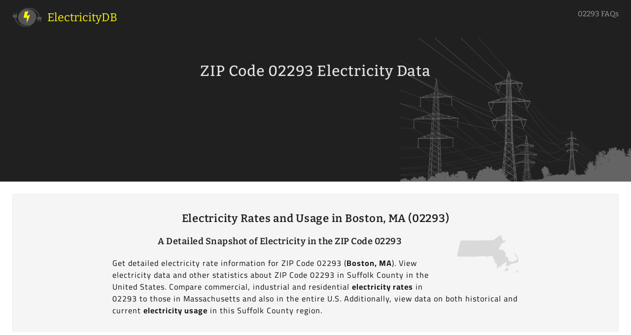

--- FILE ---
content_type: text/html; charset=UTF-8
request_url: https://www.electricitydb.com/zip/02293/
body_size: 5148
content:
<!doctype html>
<html lang="en">
<head>
  <meta charset="utf-8" />
  <meta name="viewport" content="width=device-width, initial-scale=1" />
  <title>Electricity in ZIP Code 02293</title>
  <link rel="canonical" href="https://www.electricitydb.com/zip/02293/" />
  <link rel="stylesheet" href="https://www.electricitydb.com/assets/dist/all.css?v=0.0.93" />
  <meta name="author" content="ElectricityDB" />
  <meta name="copyright" content="ElectricityDB" />
  <meta name="description" content="Electricity rate and other detailed data about ZIP Code 02293 (Boston, MA) in Suffolk County." />
  <meta property="og:title" content="Electricity in ZIP Code 02293" />
  <meta property="og:type" content="website" />
  <meta property="og:url" content="https://www.electricitydb.com/zip/02293/" />
  <meta property="og:description" content="Electricity rate and other detailed data about ZIP Code 02293 (Boston, MA) in Suffolk County." />
  <meta property="og:image" content="https://www.electricitydb.com/assets/img/electricitydb-og.jpg" />
  <link rel="icon" href="https://www.electricitydb.com/favicon.ico" />
<script async src="https://www.googletagmanager.com/gtag/js?id=G-GECCVLBVW6"></script>
<script>
  window.dataLayer = window.dataLayer || [];
  function gtag(){dataLayer.push(arguments);}
  gtag('js', new Date());
  gtag('config', 'G-GECCVLBVW6');
</script>

  <script type="application/ld+json">
    {
      "@context": "https://schema.org",
      "@type": "DefinedRegion",
      "addressCountry": "US",
      "addressRegion": "MA",
      "postalCode": "02293",
      "description": "ZIP Code 02293 is associated with Boston, MA in Suffolk County in the United States."
    }
  </script>
  <meta name="robots" content="index,follow" />
</head>

<body class="page-zip" itemscope itemtype="https://schema.org/FAQPage">


<header class="header-nav">
	<div class="container container-header">
		<div class="row">

			<a
      href="https://www.electricitydb.com"
      title="ElectricityDB"
      >
				<img
				src="https://www.electricitydb.com/assets/img/electricitydb.png"
				alt="ElectricityDB"
				class="logo"
				>
				<span>
					ElectricityDB				</span>
			</a>

						<nav>

			
							<a
					href="https://www.electricitydb.com/zip/02293/#faqs"
				>
					02293 FAQs
				</a>
			
			</nav>
		</div>
	</div>

	<div class="social-container">
		<div class="container container-header">
			<div class="row">
				<div class="social-group">
					<span class="share-this">
						Share:
					</span>
					<a
					href="https://www.facebook.com/sharer.php?u=https://www.electricitydb.com/zip/02293/"
					class="social-link facebook"
					title="Share on Facebook"
					target="_blank"
					rel="noopener"
					onClick="gtag('event', 'click', {'event_category' : 'share', 'event_label' : 'facebook'});"
					>
						<span class="sr-only">
							Share on Facebook
						</span>
					</a>
					<a
					href="https://twitter.com/intent/tweet?url=https://www.electricitydb.com/zip/02293/&text=Electricity in ZIP Code 02293&via="
					class="social-link twitter"
					title="Share on Twitter"
					target="_blank"
					rel="noopener"
					onClick="gtag('event', 'click', {'event_category' : 'share', 'event_label' : 'twitter'});"
					>
						<span class="sr-only">
							Share on Twitter
						</span>
					</a>
					<a
					href="https://reddit.com/submit?url=https://www.electricitydb.com/zip/02293/&title=Electricity in ZIP Code 02293"
					class="social-link reddit"
					title="Share on Reddit"
					target="_blank"
					rel="noopener"
					onClick="gtag('event', 'click', {'event_category' : 'share', 'event_label' : 'reddit'});"
					>
						<span class="sr-only">
							Share on Reddit
						</span>
					</a>
					<a
					href="https://www.linkedin.com/shareArticle?url=https://www.electricitydb.com/zip/02293/&title=Electricity in ZIP Code 02293"
					class="social-link linkedin"
					title="Share on LinkedIn"
					target="_blank"
					rel="noopener"
					onClick="gtag('event', 'click', {'event_category' : 'share', 'event_label' : 'linkedin'});"
					>
						<span class="sr-only">
							Share on LinkedIn
						</span>
					</a>
					<a
					href="https://www.pinterest.com/pin/create/button?url=https://www.electricitydb.com/zip/02293/&media=&description=Electricity in ZIP Code 02293"
					class="social-link pinterest"
					title="Share on Pinterest"
					target="_blank"
					rel="noopener"
					onClick="gtag('event', 'click', {'event_category' : 'share', 'event_label' : 'pinterest'});"
					>
						<span class="sr-only">
							Share on Pinterest
						</span>
					</a>
				</div>
			</div>
		</div>
	</div>

</header>

<div class="zip-wrapper">

  <div class="hero">
    <div class="hero-content">
      <h1>
        ZIP Code 02293 Electricity Data      </h1> 
    </div>
  </div>

  <div class="container container-main">

    <div class="edb-grid">

      <div class="row">

        <div class="twelve columns dataedb not--visual zip-description" data-group="edb1a">
          <div class="zip-content-only-inner a-description top-level">
            <h2 itemprop="name">
              Electricity Rates and Usage in Boston, MA (02293)            </h2>
            <img
            src="https://www.electricitydb.com/assets/img/st/massachusetts.png"
            alt="Massachusetts"
            title="Electricity in Massachusetts ZIP Code 02293"
            class="state-image"
            >
            <h3 itemprop="about">
              A Detailed Snapshot of Electricity in the ZIP Code 02293            </h3>
            <p itemprop="abstract">
              Get detailed electricity rate information for ZIP Code 02293 (<strong>Boston, MA</strong>). View electricity data and other statistics about ZIP Code 02293 in Suffolk County in the United States. Compare commercial, industrial and residential <strong>electricity rates</strong> in 02293 to those in Massachusetts and also in the entire U.S. Additionally, view data on both historical and current <strong>electricity usage</strong> in this Suffolk County region.             </p>
          </div>
        </div>

      </div>


      <div class="row">
        <div class="twelve columns dataedb title">
          <div class="zip-content-only-inner a-description top-level">
            <h2>
              Electricity Rates in ZIP Code 02293            </h2>
            <p>
              View the charts and tables below for a snapshot of how <strong>electricity rates in ZIP Code 02293 (Boston, MA)</strong> compare to rates in Massachusetts and to the U.S. overall.             </p>
          </div>
        </div>
      </div>

      <div class="row">

        <div class="seven columns dataedb">
          
<h3>
  Monthly Electricity Rates Comparison
</h3>

<canvas id="electricity-rates-line">
  Line chart displaying residental electricity rates for ZIP Code 02293, the U.S. and Massachusetts. This chart visualizes the comparison between the three groups.</canvas>

<small class="pt1 ">
  kWh: Kilowatt-hour
</small>

<script>
document.addEventListener("DOMContentLoaded", function(){
  new Chart(document.getElementById("electricity-rates-line"), {
    type: 'line',
    data: {
      labels: ["Nov 2024", "Dec 2024", "Jan 2025", "Feb 2025", "Mar 2025", "Apr 2025", "May 2025", "Jun 2025", "Jul 2025", "Aug 2025", "Sep 2025", "Oct 2025"],
      datasets: [{ 
          data: [30.22, 31.17, 30.08, 30.43, 30.19, 30.65, 29.94, 30.37, 30.09, 30.63, 30.41, 31.37],
          label: "Massachusetts",
          borderColor: "#202020",
          fill: false
        }, { 
          data: [16.85, 16.27, 15.94, 16.44, 17.1, 17.55, 17.37, 17.47, 17.47, 17.62, 18.07, 17.98],
          label: "U.S.",
          borderColor: "#a1a2a3",
          fill: false
        }, { 
          data: [14.91, 14.91, 14.91, 14.91, 14.91, 14.91, 14.91, 14.91, 14.91, 14.91, 14.91, 14.91],
          label: "ZIP Code 02293",
          borderColor: "#eae106",
          fill: false
        }
      ]
    },
    options: {
      title: {
        display: true,
        text: 'Residential Electricity Rates'
      },
      scales: {
        y: {
          min: 13,
          max: 33,
          ticks: {
            callback: function(value, index, values) {
              return value + '¢/kWh';
            }
          }
        }
      },
      plugins: {
        tooltip: {
          callbacks: {
            label: function(context) {
              var labell = context.dataset.label || '';
              if (labell) {
                  labell += ': ';
              }
              if (context.parsed.y !== null) {
                  labell += context.parsed.y + '¢/kWh';
              }
              return labell;
            }
          }
        }
      }
    }
  });
});
</script>
        </div>

        <div class="five columns dataedb not--visual a-description text-left">
          
<h3>
  Residential Electricity Rates in 02293</h3>

<p>The average <strong>residential electricity rate</strong> in ZIP Code 02293 of <strong>14.91¢/kWh</strong> is <strong>lower than</strong> the average residential rate in the state of Massachusetts overall.</p><p class="pt1"><strong>ZIP Code 02293 vs. Massachusetts</strong></p><p>Massachusetts's average residential electricity rate of <strong>31.37¢/kWh</strong> is approximately <strong>110% higher</strong> than the 14.91¢/kWh 02293 average rate.</p>	<p class="pt1"><strong>ZIP Code 02293 vs. the U.S.</strong></p><p>Additionally, the average residential electricity rate of <strong>17.98¢/kWh</strong> in the U.S. overall is an estimated <strong>21% higher</strong> than the average residential rate in 02293.</p>	        </div>

      </div>

      <div class="row">

        <div class="five columns dataedb">
          
<div class="rates table-data table--centered" itemscope itemtype="https://schema.org/Table">
  <h3 itemprop="about">ZIP Code 02293 vs. Massachusetts vs. U.S.</h3>
  <p class="text-left">
    See the table below for a comparison of residential, commercial, and industrial electricity rates in ZIP Code 02293, Massachusetts, and also in the U.S. as a whole.
  </p>
  <table>
    <tr>
    <th>Region</th>
    <th>Residential</th>
    <th>Commercial</th>
    <th>Industrial</th>
    </tr>
    
    <tr>
      <td>ZIP Code 02293</td>
            <td>14.91¢/kWh</td>
            <td>13.84¢/kWh</td>
            <td>12.57¢/kWh</td>
          </tr>

    <tr>
      <td>Massachusetts</td>
            <td>31.37¢/kWh</td>
            <td>21.98¢/kWh</td>
            <td>18.34¢/kWh</td>
          </tr>

    <tr>
      <td>United States</td>
            <td>17.98¢/kWh</td>
            <td>13.41¢/kWh</td>
            <td>8.65¢/kWh</td>
          </tr>

  </table>
</div>
        </div>

        <div class="seven columns dataedb">
          
<h3>
  All Electricity Rates in ZIP Code 02293</h3>

<canvas id="electricity-rates-bar">
  Bar chart displaying an electricity comparison for ZIP Code 02293. This visualizes rates in 02293 compared to both the U.S. and Massachusetts.</canvas>

<small class="pt1 ">
  kWh: Kilowatt-hour
</small>

<script>
document.addEventListener("DOMContentLoaded", function(){
  var elec = document.getElementById("electricity-rates-bar").getContext("2d");
  new Chart( elec, {
    type: "bar",
    data: barChartData,
    options: chartOptions
  });
});
var barChartData = {
  labels: [
    "Residential",
    "Commercial",
    "Industrial",
  ],
  datasets: [
    {
      label: "ZIP Code 02293",
      backgroundColor: "#eae106",
      borderColor: "#eae106",
      borderWidth: 1,
      data: [14.91,13.84,12.57]
    },
    {
      label: "Massachusetts",
      backgroundColor: "#202020",
      borderColor: "#545556",
      borderWidth: 1,
      data: [31.37,21.98,18.34]
    },
    {
      label: "U.S.",
      backgroundColor: "#a1a2a3",
      borderColor: "#a1a2a3",
      borderWidth: 1,
      data: [17.98,13.41,8.65]
    },
  ]
};
var chartOptions = {
  responsive: true,
  legend: {
    position: "top"
  },
  title: {
    display: true,
    text: "Electricity Rates in ZIP Code 02293"
  },
  scales: {
    y: {
      ticks: {
        callback: function(value, index, values) {
          return value + '¢/kWh';
        }
      }
    }
  },
  plugins: {
    tooltip: {
      callbacks: {
        label: function(context) {
          var labell = context.dataset.label || '';
          if (labell) {
              labell += ': ';
          }
          if (context.parsed.y !== null) {
              labell += context.parsed.y + '¢/kWh';
          }
          return labell;
        }
      }
    }
  }
}
</script>
        </div>

      </div>


      <div class="row">
        <div class="twelve columns dataedb title">
          <div class="zip-content-only-inner a-description top-level">
            <h2>
              Electricity Usage in ZIP Code 02293            </h2>
            <p>
              View the charts and tables below for <strong>electricity usage estimates</strong> and comparisons for ZIP Code 02293. See how this Suffolk County region compares to other regions in Massachusetts.             </p>
          </div>
        </div>
      </div>


      <div class="row">
        <div class="twelve columns dataedb">
          <p>
            Sorry, electricity usage data for ZIP Code 02293 is not currently available. Please check back later.
          </p>
        </div>
      </div>


    </div>

  </div>

  <div class="container container-faq" id="faqs">

    <div class="edb-grid">

      <div class="row">
        <div class="twelve columns dataedb title">
          <div class="zip-content-only-inner a-description top-level">
            <h2>
              Electricity FAQs for ZIP Code 02293            </h2>
          </div>
        </div>
      </div>


      <div class="row" id="residential-rate" data-num="faq">
        <div class="twelve columns dataedb faq" itemscope itemprop="mainEntity" itemtype="https://schema.org/Question">
          <span class="faq-num">1</span>
          <h3 itemprop="name">
            What is the average residential electricity rate in ZIP Code 02293?
          </h3>
          <div class="answer" itemscope itemprop="acceptedAnswer" itemtype="https://schema.org/Answer">
            <div itemprop="text">
              According to National Renewable Energy Laboratory (NREL), the average <strong>residential electricity rate</strong> in ZIP Code 02293 in Suffolk County in Massachusetts is <strong>14.91¢/kWh</strong>.             </div>
          </div>
          <meta itemprop="url" content="https://www.electricitydb.com/zip/02293/#residential-rate" />
        </div>
      </div>





      <div class="row" id="utility-companies" data-num="faq">
        <div class="twelve columns dataedb faq" itemscope itemprop="mainEntity" itemtype="https://schema.org/Question">
          <span class="faq-num">2</span>
          <h3 itemprop="name">
            Which utility company serves electricity customers in ZIP Code 02293?
          </h3>
          <div class="answer" itemscope itemprop="acceptedAnswer" itemtype="https://schema.org/Answer">
            <div itemprop="text">
              According to the National Renewable Energy Laboratory (NREL), the primary utility company serving this Suffolk County region in Massachusetts is <strong>NSTAR Electric Co</strong>.             </div>
          </div>
          <meta itemprop="url" content="https://www.electricitydb.com/zip/02293/#utility-companies" />
        </div>
      </div>



    </div>

  </div>

  <div class="container container-secondary">

    <div class="edb-grid">

      <div class="row">
        <div class="twelve columns dataedb not--visual" data-group="g1b">
          <div class="zip-content-only-inner zip-links">
            <h3>
              About ZIP Code 02293            </h3>
            <p>
              The ZIP Code of 02293 is connected to <strong>Boston, MA</strong> in <strong>Suffolk County</strong>.             </p>
          </div>
        </div>
      </div>

      <div class="row">
        <div class="twelve columns dataedb not--visual" data-group="g1b">
          <div class="zip-content-only-inner zip-links">
            <h3>
              Electricity data for other Massachusetts ZIP Codes
            </h3>
            <ul>
            			<li>
				<a
				href="https://www.electricitydb.com/zip/02664/"
				title="ZIP Code 02664 Electricity"
				>
					02664				</a>
			</li>
			<li>
				<a
				href="https://www.electricitydb.com/zip/01906/"
				title="ZIP Code 01906 Electricity"
				>
					01906				</a>
			</li>
			<li>
				<a
				href="https://www.electricitydb.com/zip/02466/"
				title="ZIP Code 02466 Electricity"
				>
					02466				</a>
			</li>
			<li>
				<a
				href="https://www.electricitydb.com/zip/01256/"
				title="ZIP Code 01256 Electricity"
				>
					01256				</a>
			</li>
			<li>
				<a
				href="https://www.electricitydb.com/zip/02131/"
				title="ZIP Code 02131 Electricity"
				>
					02131				</a>
			</li>
			<li>
				<a
				href="https://www.electricitydb.com/zip/02222/"
				title="ZIP Code 02222 Electricity"
				>
					02222				</a>
			</li>
			<li>
				<a
				href="https://www.electricitydb.com/zip/02044/"
				title="ZIP Code 02044 Electricity"
				>
					02044				</a>
			</li>
			<li>
				<a
				href="https://www.electricitydb.com/zip/01745/"
				title="ZIP Code 01745 Electricity"
				>
					01745				</a>
			</li>
			<li>
				<a
				href="https://www.electricitydb.com/zip/02043/"
				title="ZIP Code 02043 Electricity"
				>
					02043				</a>
			</li>
			<li>
				<a
				href="https://www.electricitydb.com/zip/01346/"
				title="ZIP Code 01346 Electricity"
				>
					01346				</a>
			</li>
			<li>
				<a
				href="https://www.electricitydb.com/zip/02458/"
				title="ZIP Code 02458 Electricity"
				>
					02458				</a>
			</li>
			<li>
				<a
				href="https://www.electricitydb.com/zip/01108/"
				title="ZIP Code 01108 Electricity"
				>
					01108				</a>
			</li>
			<li>
				<a
				href="https://www.electricitydb.com/zip/01760/"
				title="ZIP Code 01760 Electricity"
				>
					01760				</a>
			</li>
			<li>
				<a
				href="https://www.electricitydb.com/zip/02659/"
				title="ZIP Code 02659 Electricity"
				>
					02659				</a>
			</li>
			<li>
				<a
				href="https://www.electricitydb.com/zip/01524/"
				title="ZIP Code 01524 Electricity"
				>
					01524				</a>
			</li>
			<li>
				<a
				href="https://www.electricitydb.com/zip/02359/"
				title="ZIP Code 02359 Electricity"
				>
					02359				</a>
			</li>
			<li>
				<a
				href="https://www.electricitydb.com/zip/01060/"
				title="ZIP Code 01060 Electricity"
				>
					01060				</a>
			</li>
			<li>
				<a
				href="https://www.electricitydb.com/zip/02539/"
				title="ZIP Code 02539 Electricity"
				>
					02539				</a>
			</li>
			<li>
				<a
				href="https://www.electricitydb.com/zip/02653/"
				title="ZIP Code 02653 Electricity"
				>
					02653				</a>
			</li>
			<li>
				<a
				href="https://www.electricitydb.com/zip/02375/"
				title="ZIP Code 02375 Electricity"
				>
					02375				</a>
			</li>
              
            </ul>
          </div>
        </div>
      </div>

    </div>

    <p class="reference">
      * <a href="https://www.loquol.com/zip/02293/#utilities" target="_blank" rel="noopener">Local 02293 electricity data</a>  referenced here (rates and usage) obtained from <em>loquol</em>.
    </p>

  </div>

  <div class="container-full">
  <div class="yoad">
    <a href="https://www.electricitydb.com/a/?aid=jDcdEHtd&zp=02293" title="Solar Quotes" target="_blank" rel="nofollow noopener"><img src="https://www.electricitydb.com/assets/img/ads/solar-quotes.png" alt="Solar Quotes" title="Solar Quotes"></a>
  </div>
  <div class="yoad-rspn">
    <a href="https://www.electricitydb.com/a/?aid=jDcdEHtd&zp=02293" title="Solar Quotes" target="_blank" rel="nofollow noopener"><img src="https://www.electricitydb.com/assets/img/ads/solar-quotes_300.png" alt="Solar Quotes" title="Solar Quotes"></a>
  </div>
</div>

</div>


<footer class="footer">
  <div class="footer__addr">
    <h4 class="footer__logo">
      <a
      href="https://www.electricitydb.com"
      title="ElectricityDB"
      >
        Electricity<span>DB</span>
      </a>
    </h4>
  </div>
  <div class="footer__nav">
    <div class="nav__item nav__item--extra">
      <ul class="nav__ul nav__ul--extra">
        <li>
          <a href="https://www.electricitydb.com/about/">
            about
          </a>
        </li>
        <li>
          <a href="https://www.electricitydb.com/contact/">
            contact
          </a>
        </li>
        <li>
          <a href="https://www.electricitydb.com/search/">
            search
          </a>
        </li>
        <li>
          <a href="https://www.electricitydb.com/privacy/">
            privacy
          </a>
        </li>
      </ul>
    </div>
  </div>
  <div class="copy">
    <p>&copy; 2026 ElectricityDB. All rights reserved.</p>
  </div>
</footer>

<script src="https://www.electricitydb.com/assets/dist/all.js?v=0.0.93"></script>

</body>
</html>
<div id="bkgOverlay" class="backgroundOverlay"></div>
<div id="delayedPopup" class="delayedPopupWindow">
	<a href="#" id="btnClose" class="btn--close" title="Click here to close.">[ X ]</a>
	<div id="cta">
	    <div class="cta-inner">
			<a href="https://www.electricitylocal.com/switch/" title="Compare Electricity Rates" onclick="ga('send', 'event', 'Switch', 'MA', '02293');" target="_blank" rel="nofollow"><img src="https://www.electricitydb.com/assets/img/electricity_375x250x22.jpg" alt="Electric lights"></a>
			<h4>Compare Rates &amp; Save on Electricity in Zip Code 02293</h4>
			<p>Find the best fixed rate electricity plan for your home or business.</p>
		  <p>No plans with hidden fees, variable rates or other tricks.</p>
	  	<br />
	    <div class="button">
	    	<a href="https://www.electricitylocal.com/switch/" title="Compare Electricity Rates" onclick="ga('send', 'event', 'Switch', 'MA', '02293');" target="_blank" rel="nofollow"><button name="learn" id="learn-more-btn" class="button">Learn More</button></a>
	    </div>
    </div>
</form>
</div>
<script>
document.addEventListener("DOMContentLoaded", function() {
	setTimeout(function() {
		fadeIn( document.getElementById("bkgOverlay") );
		fadeIn( document.getElementById("delayedPopup") );
	}, 10500);
});
document.addEventListener('click', function (e) {
	if (!e.target.matches('.btn--close')) return;
	HideDialog();
	e.preventDefault();
});
function HideDialog() {
	fadeOut( document.getElementById("bkgOverlay") );
	fadeOut( document.getElementById("delayedPopup") );
}
function fadeOut(el) {
  el.style.opacity = 1;
  (function fade() {
    if ((el.style.opacity -= .1) < 0) {
      el.style.display = "none";
    } else {
      requestAnimationFrame(fade);
    }
  })();
};
function fadeIn(el, display) {
  el.style.opacity = 0;
  el.style.display = display || "block";
  (function fade() {
    var val = parseFloat(el.style.opacity);
    if (!((val += .1) > 1)) {
      el.style.opacity = val;
      requestAnimationFrame(fade);
    }
  })();
};
</script>

